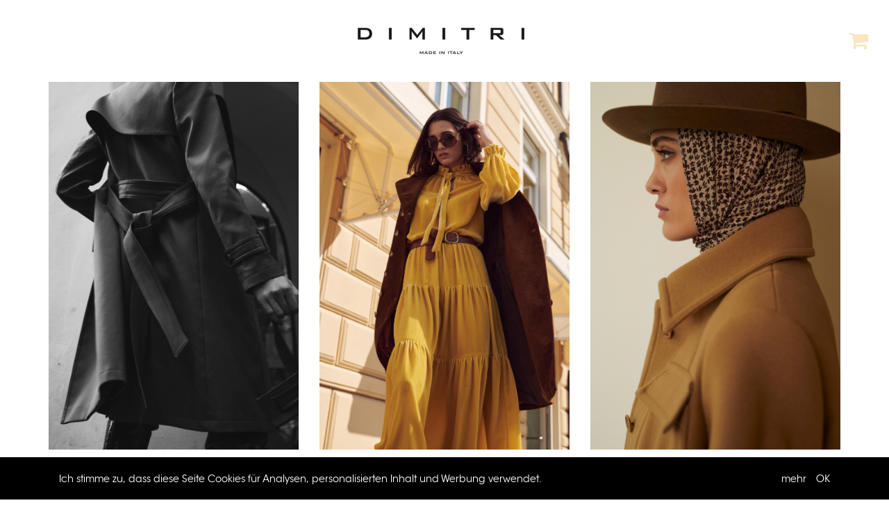

--- FILE ---
content_type: text/html; charset=utf-8
request_url: https://bydimitri.com/collections/ready-to-wear-women/campaign-fall-winter-2022.html
body_size: 2576
content:
<!DOCTYPE html>
<html lang="de" xmlns:fb="http://ogp.me/ns/fb#">
<head>
    <meta charset="utf-8" />
    <base href="https://bydimitri.com/" />
    <title>CAMPAIGN FALL/WINTER 2022 - Dimitri</title>
    <meta name="description" content="Dimitri Fall/Winter 2022/23 Collection" />
    <meta name="keywords" content="dimitri, fallcollection, wintercollection, fw22, fw23, aw22, aw22, wintercollection, womenswear, onlineshop, onlinestore, madeinitaly, womensfashion" />
    <meta name="robots" content="index, follow, noarchive" />
    <link rel="canonical" href="https://bydimitri.com/collections/ready-to-wear-women/campaign-fall-winter-2022.html" />
    <meta http-equiv="X-UA-Compatible" content="IE=Edge" />
    <meta name="viewport" content="width=device-width, initial-scale=1">
    <script type="text/javascript" src="lib/jquery/jquery-1.11.3.min.js"></script>
    <script src="lib/bootstrap-3.3.5/js/bootstrap.min.js"></script>
    <script src="lib/jquery-focuspoint/js/jquery.focuspoint.min.js"></script>
    <script src="lib/slick/slick.min.js"></script>
    <script src="lib/FlipClock-master/compiled/flipclock.js"></script>
    <script type="text/javascript" src="lib/app-lib/jquery/jquery.form.js"></script>
    <script type="text/javascript" src="lib/app-lib/jquery/jquery.metadata.js"></script>
    <script type="text/javascript" src="lib/app-lib/jquery/jquery.cycle.lite.min.js"></script>
    <script type="text/javascript" src="lib/app-lib/jquery/jquery.easing.1.3.js"></script>
    <script type="text/javascript" src="lib/app-lib/jquery/jqgalscroll.js"></script>
    <script src="https://player.vimeo.com/api/player.js"></script>
    <script src="/lib/project/js/project.1616144004.js"></script>
    <style type="text/css">
        @import "lib/app-lib/jquery/jqGalScroll.css";
    </style>

    <script type="text/javascript" src="lib/app-lib/jquery/jqModal.js"></script>
    <style type="text/css">
        @import "lib/app-lib/jquery/jqModal.css";
    </style>

    <link rel="stylesheet" href="lib/grt-youtube-popup-master/grt-youtube-popup.css">
    <script src="lib/grt-youtube-popup-master/grt-youtube-popup.js"></script>

    <link href="lib/bootstrap-3.3.5/css/bootstrap.min.css" rel="stylesheet" type="text/css" />
    <link href='lib/jquery-focuspoint/css/focuspoint.css' rel='stylesheet' type='text/css'>
    <link href='lib/slick/slick.css' rel='stylesheet' type='text/css'>
    <link href='lib/FlipClock-master/compiled/flipclock.css' rel='stylesheet' type='text/css'>
    <link href='https://maxcdn.bootstrapcdn.com/font-awesome/4.5.0/css/font-awesome.min.css' rel='stylesheet' type='text/css'>
    <link href="https://fonts.googleapis.com/css?family=PT+Sans:400,700" rel="stylesheet">
    <link href="/lib/project/css/project.1616144004.css" rel="stylesheet">
    <link rel="shortcut icon" href="/lib/project/icons/favicon.ico" type="image/x-icon" />

    <!--[if lt IE 9]>
    <script type="text/javascript" src="//cdn.jsdelivr.net/html5shiv/3.7.2/html5shiv.min.js"></script>
    <script type="text/javascript" src="//cdn.jsdelivr.net/respond/1.4.2/respond.min.js"></script>
    <![endif]-->

    <script>
        (function(i,s,o,g,r,a,m){i['GoogleAnalyticsObject']=r;i[r]=i[r]||function(){
                (i[r].q=i[r].q||[]).push(arguments)},i[r].l=1*new Date();a=s.createElement(o),
            m=s.getElementsByTagName(o)[0];a.async=1;a.src=g;m.parentNode.insertBefore(a,m)
        })(window,document,'script','https://www.google-analytics.com/analytics.js','ga');

        ga('create', 'UA-1234865-13', 'auto');
        ga('send', 'pageview');
        ga('require', 'ecommerce');

    </script>
    <script type="text/javascript">
        try {
            var pageTracker = _gat._getTracker("UA-1234865-13"); pageTracker._trackPageview();
        } catch(err) {}</script>

    
</head>
<body>
<div id="navigation">
    












<a href="/" id="logo">
            <img src="https://bydimitri.com/system/images/logo.png" /><br/>
    </a>


<a id="basket" href="/warenkorb.html">
     <i class="fa fa-shopping-cart"></i>
</a>    <a href="#" class="toggleNavigation">
        <img src="/lib/project/icons/menue.png" />
    </a>

    <ul class="navigationMobile clearfix">
                    <li><a href="/onlineshop.html?kategorie_id=54&amp;type=frauen">T-SHIRTS</a></li>
                    <li><a href="/onlineshop.html?kategorie_id=55&amp;type=frauen">SWEATSHIRTS</a></li>
                    <li><a href="/onlineshop.html?kategorie_id=56&amp;type=frauen">SHORTS</a></li>
        
        <li><a href="./onlineshop.html?sales=1&type=frauen">SALE</a></li>

                    <li><a href="/men.html" title="Men">Men</a></li>
                    <li><a href="/collections.html" title="Collections">Collections</a></li>
                    <li><a href="/gift-card.html" title="Gift-Card">Gift-Card</a></li>
                    <li><a href="/store.html" title="Store ">Store </a></li>
            </ul>
</div>
<div class="container imageGalleryContainer">
    <div class="row">
                        <div class="col-md-4 col-xs-6">
                    <a data-lightbox="lightbox-17692238231171922436" href="/imagetypes/lightbox/220915_dimitri_fw22_campaign_01_348_.jpg">
                        <img src="/imagetypes/maxSize/220915_dimitri_fw22_campaign_01_348_.jpg" class="img-responsive" />
                    </a>
                </div>
                                        <div class="col-md-4 col-xs-6">
                    <a data-lightbox="lightbox-17692238231171922436" href="/imagetypes/lightbox/220915_dimitri_fw22_campaign_02_208__re.jpg">
                        <img src="/imagetypes/maxSize/220915_dimitri_fw22_campaign_02_208__re.jpg" class="img-responsive" />
                    </a>
                </div>
                                        <div class="col-md-4 col-xs-6">
                    <a data-lightbox="lightbox-17692238231171922436" href="/imagetypes/lightbox/220915_dimitri_fw22_lb_11_071__re.jpg">
                        <img src="/imagetypes/maxSize/220915_dimitri_fw22_lb_11_071__re.jpg" class="img-responsive" />
                    </a>
                </div>
                                        <div class="col-md-4 col-xs-6">
                    <a data-lightbox="lightbox-17692238231171922436" href="/imagetypes/lightbox/220915_dimitri_fw22_campaign_03_102__re.jpg">
                        <img src="/imagetypes/maxSize/220915_dimitri_fw22_campaign_03_102__re.jpg" class="img-responsive" />
                    </a>
                </div>
                                        <div class="col-md-4 col-xs-6">
                    <a data-lightbox="lightbox-17692238231171922436" href="/imagetypes/lightbox/220915_dimitri_fw22_lb_05_332__re.jpg">
                        <img src="/imagetypes/maxSize/220915_dimitri_fw22_lb_05_332__re.jpg" class="img-responsive" />
                    </a>
                </div>
                                        <div class="col-md-4 col-xs-6">
                    <a data-lightbox="lightbox-17692238231171922436" href="/imagetypes/lightbox/220915_dimitri_fw22_lb_03_248__re.jpg">
                        <img src="/imagetypes/maxSize/220915_dimitri_fw22_lb_03_248__re.jpg" class="img-responsive" />
                    </a>
                </div>
                                        <div class="col-md-4 col-xs-6">
                    <a data-lightbox="lightbox-17692238231171922436" href="/imagetypes/lightbox/220915_dimitri_fw22_lb_10_057__re.jpg">
                        <img src="/imagetypes/maxSize/220915_dimitri_fw22_lb_10_057__re.jpg" class="img-responsive" />
                    </a>
                </div>
                                        <div class="col-md-4 col-xs-6">
                    <a data-lightbox="lightbox-17692238231171922436" href="/imagetypes/lightbox/220915_dimitri_fw22_campaign_03_149__re.jpg">
                        <img src="/imagetypes/maxSize/220915_dimitri_fw22_campaign_03_149__re.jpg" class="img-responsive" />
                    </a>
                </div>
                                        <div class="col-md-4 col-xs-6">
                    <a data-lightbox="lightbox-17692238231171922436" href="/imagetypes/lightbox/220915_dimitri_fw22_campaign_04_084__re.jpg">
                        <img src="/imagetypes/maxSize/220915_dimitri_fw22_campaign_04_084__re.jpg" class="img-responsive" />
                    </a>
                </div>
                                        <div class="col-md-4 col-xs-6">
                    <a data-lightbox="lightbox-17692238231171922436" href="/imagetypes/lightbox/220915_dimitri_fw22_lb_08_059__re.jpg">
                        <img src="/imagetypes/maxSize/220915_dimitri_fw22_lb_08_059__re.jpg" class="img-responsive" />
                    </a>
                </div>
                                        <div class="col-md-4 col-xs-6">
                    <a data-lightbox="lightbox-17692238231171922436" href="/imagetypes/lightbox/220915_dimitri_fw22_lb_15_244__re.jpg">
                        <img src="/imagetypes/maxSize/220915_dimitri_fw22_lb_15_244__re.jpg" class="img-responsive" />
                    </a>
                </div>
                                        <div class="col-md-4 col-xs-6">
                    <a data-lightbox="lightbox-17692238231171922436" href="/imagetypes/lightbox/220915_dimitri_fw22_lb_07_147__re.jpg">
                        <img src="/imagetypes/maxSize/220915_dimitri_fw22_lb_07_147__re.jpg" class="img-responsive" />
                    </a>
                </div>
                            </div>
</div>
    <div class="cookieNoteContainer">
        <div class="container">
            <div class="content">
                Ich stimme zu, dass diese Seite Cookies für Analysen, personalisierten Inhalt und Werbung verwendet.
            </div>
            <div class="buttonContainer">
                <a href="/service/imprint.html" class="btn-more">mehr</a>
                <a href="#" class="btn-bordered highlightDark highlight cookieNoteClose">OK</a>
            </div>
        </div>
    </div>

    <footer>
        <div class="container">
            <div class="footerRow1">
                <div class="row">
                    <div class="col-sm-4">
                        <ul class="levelRoot clearfix">
                            
                            <li><a href="./onlineshop.html?type=frauen">WOMEN</a></li>
<!--                            <li><a href="./onlineshop.html?type=maenner">MEN</a></li>-->

                                                            <li><a href="/men.html" title="Men">Men</a></li>
                                                            <li><a href="/collections.html" title="Collections">Collections</a></li>
                                                            <li><a href="/gift-card.html" title="Gift-Card">Gift-Card</a></li>
                                                            <li><a href="/store.html" title="Store ">Store </a></li>
                            
                            <li><a href="./onlineshop.html?sales=1&type=frauen">SALE</a></li>
                        </ul>
                    </div>
                    <div class="col-sm-4">
                        <span class="headline">FOLLOW US</span>
                        <div class="share">
                            <a href="https://www.facebook.com/bydimitri/?ref=ts" target="_blank">
                                <i class="fa fa-facebook-official"></i>
                            </a>
                            <a href="https://www.pinterest.com/bydimitri/" target="_blank">
                                <i class="fa fa-pinterest"></i>
                            </a>
                            <a href="https://www.instagram.com/bydimitri/?hl=de" target="_blank">
                                <i class="fa fa-instagram"></i>
                            </a>
                        </div>
                    </div>
                    <div class="col-sm-3">
                        <span class="headline">NEWSLETTER</span>
                        <form id="newsletterSubscribe" method="post">
                            <input type="hidden" name="newsletter" value="1" />
                            <div class="form-group">
                                <input type="email" class="form-control" id="newsletterEmail" name="newsletterEmail" placeholder="Email">
                            </div>
                            <a href="#" class="newsletterSubscribeSubmit buttonAction">SUBSCRIBE</a>
                        </form>
                    </div>
                </div>
            </div>
        </div>
        <div class="container">
            <div class="footerRow2">
                <div class="row">
                    <div class="col-sm-4">
                        &copy; 2026 DIMITRI
                    </div>
                    <div class="col-sm-8">
                        <ul class="service clearfix"><li><a href="/service/about.html">About</a></li><li><a href="/service/terms.html">Terms</a></li><li><a href="/service/contact-us.html">Contact us</a></li><li><a href="/service/imprint.html">Imprint</a></li></ul>                    </div>
                </div>
            </div>
        </div>
    </footer>
</body>
</html>


--- FILE ---
content_type: text/css
request_url: https://bydimitri.com/lib/app-lib/jquery/jqGalScroll.css
body_size: 345
content:
.jqGSContainer {
	position: relative;
	width: 270px;;
}

.jqGSContainer .jqGSImgContainer {
	
}

.jqGSContainer .jqGSImgContainer ul {
	padding: 0;
	margin: 0;
	position: relative;
	list-style: none;
}

.jqGSContainer .jqGSImgContainer ul li {
	padding: 0;
	margin: 0;
	position: relative;
	margin-top: 0;
	margin-bottom: 0px;
	float: left;
}

.jqGSContainer .jqGSImgContainer ul li .jqGSLoader {
	width: 100%;
	height: 100%;
	position: absolute;
}

.jqGSContainer .jqGSImgContainer ul li img {
	border: 1px solid #fff;
}

.jqGSContainer .jqGSImgContainer ul li .jqGSTitle {
	display: none;
}

.jqGSContainer .jqGSPagination {
	position: relative;
	width: 100%;
	height: 20px;
	top: 5px;
	padding: 5px 0;
}

.jqGSContainer .jqGSPagination ul {
	padding: 0;
	margin: 0;
	list-style: none;
	position: relative;
	float: right;
}

.jqGSContainer .jqGSPagination ul li {
	padding: 0;
	margin-right: 5px;
	float: left;
	padding-right: 1px;
	text-align: center;
	padding-bottom: 1px;
}

.jqGSContainer .jqGSPagination ul li a {
	padding: 2px 0px;
	background: #000;
	border: 1px solid #fff;
	color: #fff;
	text-decoration: none;
	display: block;
	width: 20px;
	font: 10px Verdana, Arial, Helvetica, sans-serif;
}

.jqGSContainer .jqGSPagination ul li a.selected {
	background: #fff;
	border: 1px solid #eaeaea;
	color: #000;
}

.jqGSContainer .jqGSPagination ul li a:hover {
	background: #fff;
	color: #000;
	border: 1px solid #fff;
}

.jqGSImgContainer {
	
}

--- FILE ---
content_type: text/css
request_url: https://bydimitri.com/lib/project/css/project.1616144004.css
body_size: 7520
content:
/* res_id: dcd8a1b87ad32c26a6f74950ab2b125f */

/*
 * Nivo Lightbox v1.2.0
 * http://dev7studios.com/nivo-lightbox
 *
 * Copyright 2013, Dev7studios
 * Free to use and abuse under the MIT license.
 * http://www.opensource.org/licenses/mit-license.php
 */

.nivo-lightbox-overlay {
	position: fixed;
	top: 0;
	left: 0;
	z-index: 99998;
	width: 100%;
	height: 100%;
	overflow: hidden;
	visibility: hidden;
	opacity: 0;
	-webkit-box-sizing: border-box;
	-moz-box-sizing: border-box;
	box-sizing: border-box;
}
.nivo-lightbox-overlay.nivo-lightbox-open {
	visibility: visible;
	opacity: 1;
}
.nivo-lightbox-wrap  {
	position: absolute;
	top: 10%;
	bottom: 10%;
	left: 10%;
	right: 10%;
}
.nivo-lightbox-content {
	width: 100%;
	height: 100%;
}
.nivo-lightbox-title-wrap {
	position: absolute;
	bottom: 0;
	left: 0;
	width: 100%;
	z-index: 99999;
	text-align: center;
}
.nivo-lightbox-nav { display: none; }
.nivo-lightbox-prev {
	position: absolute;
	top: 50%;
	left: 0;
}
.nivo-lightbox-next {
	position: absolute;
	top: 50%;
	right: 0;
}
.nivo-lightbox-close {
	position: absolute;
	top: 2%;
	right: 2%;
}

.nivo-lightbox-image { text-align: center; }
.nivo-lightbox-image img {
	max-width: 100%;
	max-height: 100%;
	width: auto;
	height: auto;
	vertical-align: middle;
}
.nivo-lightbox-content iframe {
	width: 100%;
	height: 100%;
}
.nivo-lightbox-inline,
.nivo-lightbox-ajax {
	max-height: 100%;
	overflow: auto;
	-webkit-box-sizing: border-box;
	-moz-box-sizing: border-box;
	box-sizing: border-box;
	/* https://bugzilla.mozilla.org/show_bug.cgi?id=308801 */
}
.nivo-lightbox-error {
	display: table;
	text-align: center;
	width: 100%;
	height: 100%;
	color: #fff;
	text-shadow: 0 1px 1px #000;
}
.nivo-lightbox-error p {
	display: table-cell;
	vertical-align: middle;
}

/* Effects
 **********************************************/
.nivo-lightbox-notouch .nivo-lightbox-effect-fade,
.nivo-lightbox-notouch .nivo-lightbox-effect-fadeScale,
.nivo-lightbox-notouch .nivo-lightbox-effect-slideLeft,
.nivo-lightbox-notouch .nivo-lightbox-effect-slideRight,
.nivo-lightbox-notouch .nivo-lightbox-effect-slideUp,
.nivo-lightbox-notouch .nivo-lightbox-effect-slideDown,
.nivo-lightbox-notouch .nivo-lightbox-effect-fall {
	-webkit-transition: all 0.2s ease-in-out;
	   -moz-transition: all 0.2s ease-in-out;
	    -ms-transition: all 0.2s ease-in-out;
	     -o-transition: all 0.2s ease-in-out;
	        transition: all 0.2s ease-in-out;
}

/* fadeScale */
.nivo-lightbox-effect-fadeScale .nivo-lightbox-wrap {
	-webkit-transition: all 0.3s;
	   -moz-transition: all 0.3s;
	    -ms-transition: all 0.3s;
	     -o-transition: all 0.3s;
	        transition: all 0.3s;
	-webkit-transform: scale(0.7);
	   -moz-transform: scale(0.7);
	    -ms-transform: scale(0.7);
	        transform: scale(0.7);
}
.nivo-lightbox-effect-fadeScale.nivo-lightbox-open .nivo-lightbox-wrap {
	-webkit-transform: scale(1);
	   -moz-transform: scale(1);
	    -ms-transform: scale(1);
	        transform: scale(1);
}

/* slideLeft / slideRight / slideUp / slideDown */
.nivo-lightbox-effect-slideLeft .nivo-lightbox-wrap,
.nivo-lightbox-effect-slideRight .nivo-lightbox-wrap,
.nivo-lightbox-effect-slideUp .nivo-lightbox-wrap,
.nivo-lightbox-effect-slideDown .nivo-lightbox-wrap {
	-webkit-transition: all 0.3s cubic-bezier(0.25, 0.5, 0.5, 0.9);
	   -moz-transition: all 0.3s cubic-bezier(0.25, 0.5, 0.5, 0.9);
	    -ms-transition: all 0.3s cubic-bezier(0.25, 0.5, 0.5, 0.9);
	     -o-transition: all 0.3s cubic-bezier(0.25, 0.5, 0.5, 0.9);
	        transition: all 0.3s cubic-bezier(0.25, 0.5, 0.5, 0.9);
}
.nivo-lightbox-effect-slideLeft .nivo-lightbox-wrap {
	-webkit-transform: translateX(-10%);
	   -moz-transform: translateX(-10%);
	    -ms-transform: translateX(-10%);
	        transform: translateX(-10%);
}
.nivo-lightbox-effect-slideRight .nivo-lightbox-wrap {
	-webkit-transform: translateX(10%);
	   -moz-transform: translateX(10%);
	    -ms-transform: translateX(10%);
	        transform: translateX(10%);
}
.nivo-lightbox-effect-slideLeft.nivo-lightbox-open .nivo-lightbox-wrap,
.nivo-lightbox-effect-slideRight.nivo-lightbox-open .nivo-lightbox-wrap {
	-webkit-transform: translateX(0);
	   -moz-transform: translateX(0);
	    -ms-transform: translateX(0);
	        transform: translateX(0);
}
.nivo-lightbox-effect-slideDown .nivo-lightbox-wrap {
	-webkit-transform: translateY(-10%);
	   -moz-transform: translateY(-10%);
	    -ms-transform: translateY(-10%);
	        transform: translateY(-10%);
}
.nivo-lightbox-effect-slideUp .nivo-lightbox-wrap {
	-webkit-transform: translateY(10%);
	   -moz-transform: translateY(10%);
	    -ms-transform: translateY(10%);
	        transform: translateY(10%);
}
.nivo-lightbox-effect-slideUp.nivo-lightbox-open .nivo-lightbox-wrap,
.nivo-lightbox-effect-slideDown.nivo-lightbox-open .nivo-lightbox-wrap {
	-webkit-transform: translateY(0);
	   -moz-transform: translateY(0);
	    -ms-transform: translateY(0);
	        transform: translateY(0);
}

/* fall */
.nivo-lightbox-body-effect-fall .nivo-lightbox-effect-fall {
	-webkit-perspective: 1000px;
	   -moz-perspective: 1000px;
	        perspective: 1000px;
}
.nivo-lightbox-effect-fall .nivo-lightbox-wrap {
	-webkit-transition: all 0.3s ease-out;
	   -moz-transition: all 0.3s ease-out;
	    -ms-transition: all 0.3s ease-out;
	     -o-transition: all 0.3s ease-out;
	        transition: all 0.3s ease-out;
	-webkit-transform: translateZ(300px);
	   -moz-transform: translateZ(300px);
	    -ms-transform: translateZ(300px);
	        transform: translateZ(300px);
}
.nivo-lightbox-effect-fall.nivo-lightbox-open .nivo-lightbox-wrap {
	-webkit-transform: translateZ(0);
	   -moz-transform: translateZ(0);
	    -ms-transform: translateZ(0);
	        transform: translateZ(0);
}


/*
 * Nivo Lightbox Default Theme v1.0
 * http://dev7studios.com/nivo-lightbox
 *
 * Copyright 2013, Dev7studios
 * Free to use and abuse under the MIT license.
 * http://www.opensource.org/licenses/mit-license.php
 */
 
.nivo-lightbox-theme-default.nivo-lightbox-overlay { 
	background: #666;
	background: rgba(0,0,0,0.6); 
}
.nivo-lightbox-theme-default .nivo-lightbox-content.nivo-lightbox-loading { background: url(nivo-lightbox/loading.gif) no-repeat 50% 50%; }

.nivo-lightbox-theme-default .nivo-lightbox-nav {
	top: 10%;
	width: 8%;
	height: 80%;
	text-indent: -9999px;
	background-repeat: no-repeat;
	background-position: 50% 50%;
	opacity: 0.5;
}
.nivo-lightbox-theme-default .nivo-lightbox-nav:hover { 
	opacity: 1; 
	background-color: rgba(0,0,0,0.5);
}
.nivo-lightbox-theme-default .nivo-lightbox-prev { 
	background-image: url(nivo-lightbox/prev.png); 
	border-radius: 0 3px 3px 0;
}
.nivo-lightbox-theme-default .nivo-lightbox-next { 
	background-image: url(nivo-lightbox/next.png); 
	border-radius: 3px 0 0 3px;
}

.nivo-lightbox-theme-default .nivo-lightbox-close {
	display: block;
	background: url(nivo-lightbox/close.png) no-repeat 5px 5px;
	width: 16px;
	height: 16px;
	text-indent: -9999px;
	padding: 5px;
	opacity: 0.5;
}
.nivo-lightbox-theme-default .nivo-lightbox-close:hover { opacity: 1; }

.nivo-lightbox-theme-default .nivo-lightbox-title-wrap { bottom: -7%; }
.nivo-lightbox-theme-default .nivo-lightbox-title {
	font: 14px/20px 'Helvetica Neue', Helvetica, Arial, sans-serif;
	font-style: normal;
	font-weight: normal;
	background: #000;
	color: #fff;
	padding: 7px 15px;
	border-radius: 30px;
}

.nivo-lightbox-theme-default .nivo-lightbox-image img {
	background: #fff;
	-webkit-box-shadow: 0px 1px 1px rgba(0,0,0,0.4);
	   -moz-box-shadow: 0px 1px 1px rgba(0,0,0,0.4);
	        box-shadow: 0px 1px 1px rgba(0,0,0,0.4);
}
.nivo-lightbox-theme-default .nivo-lightbox-ajax,
.nivo-lightbox-theme-default .nivo-lightbox-inline {
	background: #fff;
	padding: 40px;
	-webkit-box-shadow: 0px 1px 1px rgba(0,0,0,0.4);
	   -moz-box-shadow: 0px 1px 1px rgba(0,0,0,0.4);
	        box-shadow: 0px 1px 1px rgba(0,0,0,0.4);
}

@media (-webkit-min-device-pixel-ratio: 1.3),
       (-o-min-device-pixel-ratio: 2.6/2),
       (min--moz-device-pixel-ratio: 1.3),
       (min-device-pixel-ratio: 1.3),
       (min-resolution: 1.3dppx) {

	.nivo-lightbox-theme-default .nivo-lightbox-content.nivo-lightbox-loading { 
		background-image: url(nivo-lightbox/loading@2x.gif); 
		background-size: 32px 32px;
	}
	.nivo-lightbox-theme-default .nivo-lightbox-prev { 
		background-image: url(nivo-lightbox/prev@2x.png); 
		background-size: 48px 48px;
	}
	.nivo-lightbox-theme-default .nivo-lightbox-next { 
		background-image: url(nivo-lightbox/next@2x.png); 
		background-size: 48px 48px;
	}
	.nivo-lightbox-theme-default .nivo-lightbox-close { 
		background-image: url(nivo-lightbox/close@2x.png); 
		background-size: 16px 16px;
	}
	
}

/* Preload images */
body:after {
  content: url(images/lightbox/close.png) url(images/lightbox/loading.gif) url(images/lightbox/prev.png) url(images/lightbox/next.png);
  display: none;
}

.lightboxOverlay {
  position: absolute;
  top: 0;
  left: 0;
  z-index: 9999;
  background-color: black;
  filter: progid:DXImageTransform.Microsoft.Alpha(Opacity=80);
  opacity: 0.8;
  display: none;
}

.lightbox {
  position: absolute;
  left: 0;
  width: 100%;
  z-index: 10000;
  text-align: center;
  line-height: 0;
  font-weight: normal;
}

.lightbox .lb-image {
  display: block;
  height: auto;
  max-width: inherit;
  -webkit-border-radius: 3px;
  -moz-border-radius: 3px;
  -ms-border-radius: 3px;
  -o-border-radius: 3px;
  border-radius: 3px;
}

.lightbox a img {
  border: none;
}

.lb-outerContainer {
  position: relative;
  background-color: white;
  *zoom: 1;
  width: 250px;
  height: 250px;
  margin: 0 auto;
  -webkit-border-radius: 4px;
  -moz-border-radius: 4px;
  -ms-border-radius: 4px;
  -o-border-radius: 4px;
  border-radius: 4px;
}

.lb-outerContainer:after {
  content: "";
  display: table;
  clear: both;
}

.lb-container {
  padding: 4px;
}

.lb-loader {
  position: absolute;
  top: 43%;
  left: 0;
  height: 25%;
  width: 100%;
  text-align: center;
  line-height: 0;
}

.lb-cancel {
  display: block;
  width: 32px;
  height: 32px;
  margin: 0 auto;
  background: url(images/lightbox/loading.gif) no-repeat;
}

.lb-nav {
  position: absolute;
  top: 0;
  left: 0;
  height: 100%;
  width: 100%;
  z-index: 10;
}

.lb-container > .nav {
  left: 0;
}

.lb-nav a {
  outline: none;
  background-image: url('[data-uri]');
}

.lb-prev, .lb-next {
  height: 100%;
  cursor: pointer;
  display: block;
}

.lb-nav a.lb-prev {
  width: 34%;
  left: 0;
  float: left;
  background: url(images/lightbox/prev.png) left 48% no-repeat;
  filter: progid:DXImageTransform.Microsoft.Alpha(Opacity=0);
  opacity: 0;
  -webkit-transition: opacity 0.6s;
  -moz-transition: opacity 0.6s;
  -o-transition: opacity 0.6s;
  transition: opacity 0.6s;
}

.lb-nav a.lb-prev:hover {
  filter: progid:DXImageTransform.Microsoft.Alpha(Opacity=100);
  opacity: 1;
}

.lb-nav a.lb-next {
  width: 64%;
  right: 0;
  float: right;
  background: url(images/lightbox/next.png) right 48% no-repeat;
  filter: progid:DXImageTransform.Microsoft.Alpha(Opacity=0);
  opacity: 0;
  -webkit-transition: opacity 0.6s;
  -moz-transition: opacity 0.6s;
  -o-transition: opacity 0.6s;
  transition: opacity 0.6s;
}

.lb-nav a.lb-next:hover {
  filter: progid:DXImageTransform.Microsoft.Alpha(Opacity=100);
  opacity: 1;
}

.lb-dataContainer {
  margin: 0 auto;
  padding-top: 5px;
  *zoom: 1;
  width: 100%;
  -moz-border-radius-bottomleft: 4px;
  -webkit-border-bottom-left-radius: 4px;
  border-bottom-left-radius: 4px;
  -moz-border-radius-bottomright: 4px;
  -webkit-border-bottom-right-radius: 4px;
  border-bottom-right-radius: 4px;
}

.lb-dataContainer:after {
  content: "";
  display: table;
  clear: both;
}

.lb-data {
  padding: 0 4px;
  color: #ccc;
}

.lb-data .lb-details {
  width: 85%;
  float: left;
  text-align: left;
  line-height: 1.1em;
}

.lb-data .lb-caption {
  font-size: 13px;
  font-weight: bold;
  line-height: 1em;
}

.lb-data .lb-number {
  display: block;
  clear: left;
  padding-bottom: 1em;
  font-size: 12px;
  color: #999999;
}

.lb-data .lb-close {
  display: block;
  float: right;
  width: 30px;
  height: 30px;
  background: url(images/lightbox/close.png) top right no-repeat;
  text-align: right;
  outline: none;
  filter: progid:DXImageTransform.Microsoft.Alpha(Opacity=70);
  opacity: 0.7;
  -webkit-transition: opacity 0.2s;
  -moz-transition: opacity 0.2s;
  -o-transition: opacity 0.2s;
  transition: opacity 0.2s;
}

.lb-data .lb-close:hover {
  cursor: pointer;
  filter: progid:DXImageTransform.Microsoft.Alpha(Opacity=100);
  opacity: 1;
}


/* Needed for the lightbox */

html, body {
	height: 100%;
	width: 100%;
}

/* CSS for the loading div */

.sp-loading {
	text-align: center;
	max-width: 270px;
	padding: 15px;
	border: 5px solid #eee;
	border-radius: 3px;
	font-size: 12px;
	color: #888;
}

/* Element wrapper */

.sp-wrap {
	display: none;
	line-height: 0;
	font-size: 0;
	background: #eee;
	border: 5px solid #eee;
	border-radius: 3px;
	position: relative;
	margin: 0 25px 15px 0;
	float: left;
	/**************
	  Set max-width to your thumbnail width
	***************/
	
	max-width: 300px;
}

/* Thumbnails */

.sp-thumbs {
	text-align: left;
	display: inline-block;
}
.sp-thumbs img {
	min-height: 50px;
	min-width: 50px;
	max-width: 50px;
}
.sp-thumbs a:link, .sp-thumbs a:visited {
	width: 50px;
	height: 50px;
	overflow: hidden;
	opacity: .3;
	display: inline-block;
	background-size: cover;
	background-position: center;
	-webkit-transition: all .2s ease-out;
	-moz-transition: all .2s ease-out;
	-ms-transition: all .2s ease-out;
	-o-transition: all .2s ease-out;
	transition: all .2s ease-out;
}
.sp-thumbs a:hover {
	opacity: 1;
}

/* Styles for the currently selected thumbnail */

.sp-thumbs a:active, .sp-current {
	opacity: 1!important;
	position: relative;
}

/* Image currently being viewed */

.sp-large {
	position: relative;
	overflow: hidden;
	top: 0;
	left: 0;
}
.sp-large a img {
	max-width: 100%;
	height: auto;
}
.sp-large a {
	display: block;
}

/* Panning Zoomed Image */

.sp-zoom {
	position: absolute;
	left: -50%;
	top: -50%;
	cursor: -webkit-zoom-in;
	cursor: -moz-zoom-in;
	cursor: zoom-in;
	display: none;
}
/* Lightbox */

.sp-lightbox {
	position: fixed;
	top: 0;
	left: 0;
	height: 100%;
	width: 100%;
	background: rgb(0, 0, 0);
	background: rgba(0, 0, 0, .9);
	z-index: 500;
	display: none;
	cursor: pointer;
}
.sp-lightbox img {
	position: absolute;
	margin: auto;
	top: 0;
	bottom: 0;
	left: 0;
	right: 0;
	max-width: 90%;
	max-height: 90%;
	border: 2px solid #fff;
}
#sp-prev, #sp-next {
	position: absolute;
	top: 50%;
	margin-top: -25px;
	z-index: 501;
	color: #fff;
	padding: 14px;
	text-decoration: none;
	background: #000;
	border-radius: 25px;
	border: 2px solid #fff;
	width: 50px;
	height: 50px;
	box-sizing: border-box;
	transition: .2s;
}
#sp-prev {
	left: 10px;
}
#sp-prev:before {
	content: '';
	border: 7px solid transparent;
	border-right: 15px solid #fff;
	position: absolute;
	top: 16px;
	left: 7px;
}
#sp-next {
	right: 10px;
}
#sp-next:before {
	content: '';
	border: 7px solid transparent;
	border-left: 15px solid white;
	position: absolute;
	top: 16px;
	left: 18px;
}
#sp-prev:hover, #sp-next:hover {
	background: #444;
}

/* Tweak styles for small viewports */

@media screen and (max-width: 400px) {
	.sp-wrap {
		margin: 0 0 15px 0;
	}
	#sp-prev, #sp-next {
		top: auto;
		margin-top: 0;
		bottom: 25px;
	}
}


/*---------------------------------------------------
    LESS Elements 0.9
  ---------------------------------------------------
    A set of useful LESS mixins
    More info at: http://lesselements.com
  ---------------------------------------------------*/
@font-face {
  font-family: 'BankGothicLtBTLight';
  src: url('webfonts/bgothl-webfont.eot');
  src: url('webfonts/bgothl-webfont.eot?#iefix') format('embedded-opentype'), url('webfonts/bgothl-webfont.woff') format('woff'), url('webfonts/bgothl-webfont.ttf') format('truetype'), url('webfonts/bgothl-webfont.svg#BankGothicLtBTLight') format('svg');
  font-weight: normal;
  font-style: normal;
}
@font-face {
  font-family: 'BankGothicMdBTMedium';
  src: url('webfonts/bgothm-webfont.eot');
  src: url('webfonts/bgothm-webfont.eot?#iefix') format('embedded-opentype'), url('webfonts/bgothm-webfont.woff') format('woff'), url('webfonts/bgothm-webfont.ttf') format('truetype'), url('webfonts/bgothm-webfont.svg#BankGothicMdBTMedium') format('svg');
  font-weight: normal;
  font-style: normal;
}
@font-face {
  font-family: 'ITCAvantGardeGothicStdBook';
  src: url('webfonts/itcavantgardestd-bk-webfont.eot');
  src: url('webfonts/itcavantgardestd-bk-webfont.eot?#iefix') format('embedded-opentype'), url('webfonts/itcavantgardestd-bk-webfont.woff') format('woff'), url('webfonts/itcavantgardestd-bk-webfont.ttf') format('truetype'), url('webfonts/itcavantgardestd-bk-webfont.svg#ITCAvantGardeGothicStdBook') format('svg');
  font-weight: normal;
  font-style: normal;
}
* {
  font-family: ITCAvantGardeGothicStdBook, Verdana, Arial, Helvetica, Sans-serif;
  font-size: 14px;
  margin: 0;
  padding: 0;
}
@media (max-width: 767px) {
  * {
    font-size: 16px;
  }
}
body {
  background-color: #ffffff;
}
h1 {
  font-family: BankGothicLtBTLight;
  color: #000000;
  font-size: 20px;
  margin: 0;
  text-transform: uppercase;
}
h3 {
  font-family: BankGothicLtBTLight;
  color: #000000;
  font-size: 24px;
  margin: 30px 0;
  text-align: center;
  text-transform: uppercase;
}
h2 {
  margin-bottom: 10px;
  margin-top: 40px;
}
h2,
h2 * {
  font-size: 18px;
  font-weight: 700;
}
h2:FIRST-CHILD {
  margin-top: 0;
}
a {
  color: #000000;
  cursor: pointer;
  text-decoration: none;
}
a:hover {
  color: #000000;
}
img {
  border: none;
  image-rendering: optimizeQuality;
}
select {
  padding: 1px 1px;
}
option {
  padding-right: 10px;
}
.error {
  color: red;
  font-weight: bold;
  margin-bottom: 10px;
  margin-top: 10px;
}
input {
  padding-left: 5px;
  width: 300px;
}
input.error {
  background: #ffcccc;
  color: #000000;
  font-weight: normal;
  margin: 0;
}
fieldset {
  margin-bottom: 15px;
  padding: 10px;
}
legend {
  color: #000000;
  font-weight: bold;
  padding: 5px;
}
label {
  font-size: 16px;
}
label .required {
  color: red;
}
label.field {
  background-color: #ededed;
  display: -moz-inline-box;
  display: inline-block;
  margin: 0.6em 4px 0 0;
  min-width: 11em;
  padding: 2px 10px;
  width: 11em;
}
input.button {
  margin-top: 15px;
  width: auto;
}
input.nomargin {
  margin-top: 0;
}
input.checkbox {
  width: auto;
}
#container {
  margin: 40px auto;
  max-width: 1200px;
  position: relative;
  width: 80%;
}
@media (max-width: 767px) {
  #container {
    width: 100%;
    margin: 20px auto;
  }
}
#logo {
  display: inline-block;
  font-size: 16px;
  font-weight: bold;
  letter-spacing: 8px;
  line-height: 28px;
  margin: 0 auto;
  position: relative;
}
#logo img {
  margin-right: 10px;
  vertical-align: top;
}
#logo:hover,
#logo:focus {
  text-decoration: none;
}
#navigation {
  position: fixed;
  top: 0;
  left: 0;
  padding-top: 40px;
  width: 100%;
  padding-bottom: 40px;
  text-align: center;
  background: #ffffff;
  z-index: 499;
  -webkit-transition: all 0.2s ease-out;
  -moz-transition: all 0.2s ease-out;
  -o-transition: all 0.2s ease-out;
  transition: all 0.2s ease-out;
}
#navigation #basket {
  position: absolute;
  top: 50%;
  right: 30px;
  color: #f9e7c0;
  font-size: 30px;
  -webkit-transition: all 0.2s ease-out;
  -moz-transition: all 0.2s ease-out;
  -o-transition: all 0.2s ease-out;
  transition: all 0.2s ease-out;
  -webkit-transform: translateY(-50%);
  -moz-transform: translateY(-50%);
  -o-transform: translateY(-50%);
  -ms-transform: translateY(-50%);
  transform: translateY(-50%);
}
@media (max-width: 767px) {
  #navigation #basket {
    font-size: 25px;
    right: auto;
    left: 15px;
  }
}
#navigation #basket .badge {
  position: absolute;
  top: -10px;
  left: -10px;
  font-size: 14px;
  color: #ffffff;
  font-weight: 400;
  background: #5e5e5e;
}
@media (max-width: 767px) {
  #navigation #basket .badge {
    top: -5px !important;
    left: -5px !important;
    font-size: 12px;
  }
}
#navigation #basket:hover,
#navigation #basket:focus {
  opacity: 0.7;
  text-decoration: none;
}
#navigation .toggleNavigation {
  display: none;
  position: absolute;
  top: 15px;
  right: 15px;
  border: 1px solid #000000;
  padding: 3px 3px;
}
@media (max-width: 767px) {
  #navigation .toggleNavigation {
    display: block;
  }
}
#navigation .navigationList {
  margin-top: 10px;
  margin-bottom: 0;
}
@media (max-width: 767px) {
  #navigation ul {
    display: none;
    position: absolute;
    top: 74px;
    left: 0;
    width: 100%;
    background: #ffffff;
  }
}
#navigation ul li {
  display: inline;
  padding-left: 20px;
}
#navigation ul li a {
  font-family: BankGothicLtBTLight;
  color: rgba(0, 0, 0, 0.7);
  font-size: 14px;
}
#navigation ul li a:hover {
  color: #000000;
  text-decoration: underline;
}
#navigation ul li:FIRST-CHILD {
  padding-left: 0;
}
#navigation ul li a.aktiv {
  color: #000000;
  text-decoration: underline;
}
@media (max-width: 767px) {
  #navigation ul li {
    display: block;
    padding: 10px 15px;
    text-align: left;
    border-top: 1px solid lightgrey;
  }
  #navigation ul li:FIRST-CHILD {
    padding-left: 15px;
  }
}
#navigation .smallicon {
  margin-bottom: -4px;
}
#navigation #logo {
  -webkit-transition: all 0.2s ease-out;
  -moz-transition: all 0.2s ease-out;
  -o-transition: all 0.2s ease-out;
  transition: all 0.2s ease-out;
}
#navigation #logo img {
  max-height: 40px;
  -webkit-transition: all 0.2s ease-out;
  -moz-transition: all 0.2s ease-out;
  -o-transition: all 0.2s ease-out;
  transition: all 0.2s ease-out;
}
@media (min-width: 768px) {
  #navigation.moved {
    padding-top: 20px;
    padding-bottom: 20px;
  }
  #navigation.moved #logo {
    font-size: 11px;
    line-height: 16px;
  }
  #navigation.moved #logo img {
    max-height: 20px;
  }
  #navigation.moved #basket {
    font-size: 25px;
  }
  #navigation.moved #basket .badge {
    top: -10px;
    left: -10px;
    font-size: 12px;
  }
}
@media (max-width: 767px) {
  #navigation {
    padding-top: 20px;
    padding-bottom: 20px;
  }
  #navigation #logo {
    font-size: 11px;
    line-height: 16px;
  }
  #navigation #logo img {
    max-height: 30px;
  }
}
.navigationMobile {
  display: none;
}
#content {
  min-height: 470px;
  height: auto !important;
  height: 470px;
  padding-bottom: 20px;
}
hr {
  background-color: #000000;
  border: none;
  height: 1px;
  margin-bottom: 5px;
}
.ui-accordion-content {
  padding: 20px 10px;
}
#lbOverlay {
  z-index: 400;
}
#lbCenter {
  z-index: 500;
}
#lbBottomContainer {
  z-index: 500;
}
#shop_service {
  position: absolute;
  right: 50px;
  top: 40px;
}
#shop_service a {
  color: #000000;
  font-size: 10px;
}
img.icon {
  border: none;
  vertical-align: bottom;
}
#errorBox {
  padding: 10px 0;
}
ul {
  list-style-type: none;
}
#facebook {
  position: absolute;
  right: 0;
  top: 4px;
}
#facebook img {
  border: none;
}
.artikel_item {
  float: left;
  width: 33%;
}
@media (max-width: 767px) {
  .artikel_item {
    float: none;
    width: auto;
  }
}
.image_container {
  margin: 0 auto;
  position: relative;
  width: 90%;
}
.image_container img {
  width: 100%;
}
.description_container {
  margin: 0 auto;
  position: relative;
  width: 90%;
}
.description_container_overview {
  height: 60px;
  margin: 0 auto;
  position: relative;
  text-align: center;
  width: 90%;
}
@media (max-width: 767px) {
  .description_container_overview {
    margin-bottom: 30px;
  }
}
.artikel_fotos {
  float: left;
  width: 10%;
}
.artikel_fotos img {
  margin-bottom: 10px;
}
@media (max-width: 767px) {
  .artikel_fotos {
    float: none;
    width: auto;
    margin-top: 5px;
    margin-bottom: 10px;
  }
  .artikel_fotos:before,
  .artikel_fotos:after {
    content: " ";
    display: table;
  }
  .artikel_fotos:after {
    clear: both;
  }
  .artikel_fotos li {
    float: left;
    width: 33%;
    margin-left: 10px;
  }
  .artikel_fotos li:first-child {
    margin-left: 0;
  }
}
.artikel_detail {
  float: left;
  width: 40%;
}
@media (max-width: 767px) {
  .artikel_detail {
    float: none;
    width: auto;
  }
}
.clear {
  clear: both;
}
a.jqModal {
  padding-left: 10px;
  text-decoration: underline;
}
.old_price {
  font-size: 12px;
  padding-right: 20px;
  text-decoration: line-through;
}
.new_price {
  color: red;
  font-size: 16px;
}
.short_description {
  margin-bottom: 40px;
  width: 70%;
}
@media (max-width: 767px) {
  .short_description {
    width: auto;
  }
}
.size {
  margin-bottom: 40px;
}
.price_container {
  font-size: 16px;
  margin-top: 40px;
}
.basket {
  display: inline-block;
  text-align: center;
  line-height: 26px !important;
}
@media (max-width: 767px) {
  .basket {
    display: block;
    margin: 0;
  }
}
.basket i {
  margin-right: 7px;
  font-size: 26px;
  vertical-align: top;
  color: #f9e7c0;
}
.basket:hover,
.basket:focus {
  text-decoration: none;
  color: #ffffff;
}
.share {
  margin-top: 40px;
}
.share a {
  margin-right: 4px;
  -webkit-transition: all 0.2s ease-out;
  -moz-transition: all 0.2s ease-out;
  -o-transition: all 0.2s ease-out;
  transition: all 0.2s ease-out;
}
.share a:hover,
.share a:focus {
  text-decoration: none;
  opacity: 0.7;
}
.share i {
  color: #000000;
  font-size: 30px;
}
.back {
  margin-top: 50px;
}
.smallicon {
  height: 28px;
}
.basket_item {
  border-bottom: 1px solid #cccccc;
  height: 192px;
  margin-bottom: 20px;
  padding-bottom: 20px;
  position: relative;
}
@media (max-width: 767px) {
  .basket_item {
    height: auto;
  }
}
.basket_item .item_price {
  position: absolute;
  bottom: 24px;
  left: 155px;
}
@media (max-width: 767px) {
  .basket_item .item_price {
    position: static;
    margin-top: 20px;
  }
}
.basket_item img {
  max-height: 100%;
}
.shop_checkout_2_total {
  float: right;
  width: 400px;
}
@media (max-width: 767px) {
  .shop_checkout_2_total {
    float: none;
    width: 100%;
  }
}
.smallcontent {
  padding: 0 15px;
}
.button,
.buttonAction {
  display: inline-block;
  font-size: 16px;
  line-height: 16px;
  padding: 10px 25px;
  text-decoration: none;
  text-transform: uppercase;
  -webkit-border-radius: 2px;
  -moz-border-radius: 2px;
  border-radius: 2px;
  -webkit-transition: all 0.2s ease-out;
  -moz-transition: all 0.2s ease-out;
  -o-transition: all 0.2s ease-out;
  transition: all 0.2s ease-out;
}
.button:hover,
.buttonAction:hover {
  text-decoration: none;
}
.button {
  background-color: #5e5e5e;
  color: #ffffff;
}
.button:hover {
  background: #494949;
}
.buttonAction {
  background-color: #f9e7c0;
  color: #000000;
}
.buttonAction:hover {
  background: #ffedc5;
}
.total {
  display: inline;
  font-size: 14px;
  padding-right: 20px;
}
.buttongroup {
  position: relative;
  text-align: right;
}
@media (max-width: 767px) {
  .buttongroup span {
    margin-top: 15px;
  }
}
#size_chart {
  z-index: 99999 !important;
}
.line {
  border-top: 1px solid #cccccc;
  margin: 10px 0;
  width: 125px;
}
.bigline {
  border-top: 1px solid #cccccc;
  margin: 40px 0;
  width: 100%;
}
.shipping {
  font-size: 10px;
  text-transform: uppercase;
}
.cloud-zoom-lens {
  border: 1px solid #cccccc !important;
  margin: -2px !important;
}
.cloud-zoom-big {
  border: 1px solid #cccccc !important;
}
.index {
  position: absolute;
  top: 0;
  width: 100%;
  max-width: 100%;
}
@media (max-width: 767px) {
  .index {
    position: static;
  }
}
footer {
  font-family: BankGothicLtBTLight;
  background: #f0f0f0;
  color: #000000;
  padding: 60px 0;
}
footer a {
  font-family: BankGothicLtBTLight;
  color: #000000;
}
footer a:hover,
footer a:focus {
  color: #000000;
}
footer .footerRow1 .headline {
  display: block;
  text-transform: uppercase;
  margin-bottom: 10px;
  font-weight: 700;
  font-size: 16px;
  letter-spacing: 0.1em;
}
footer .footerRow1 .share {
  margin-top: 5px;
}
footer .footerRow1 .share a {
  margin-right: 6px;
}
footer .footerRow1 .share i {
  color: #000000;
}
footer .footerRow1 li {
  margin-top: 5px;
  text-transform: uppercase;
}
@media (max-width: 767px) {
  footer .footerRow1 > .row > div {
    margin-bottom: 30px;
  }
}
footer .footerRow2 {
  margin-top: 15px;
  border-top: 1px solid #000000;
  padding-top: 15px;
}
footer .footerRow2 .service {
  text-align: right;
}
footer .footerRow2 .service li {
  display: inline-block;
  margin-left: 30px;
}
footer .footerRow2 .service li:first-child {
  margin-left: 0;
}
@media (max-width: 767px) {
  footer .footerRow2 > .row > div,
  footer .footerRow2 .service {
    text-align: center;
    margin-bottom: 10px;
  }
}
.bgl {
  font-family: BankGothicLtBTLight;
  font-size: 14px;
}
.artikelnummer {
  font-family: BankGothicLtBTLight;
  font-size: 10px;
  font-weight: normal;
}
#newsletterLink {
  font-family: BankGothicLtBTLight;
  font-size: 14px;
  position: absolute;
  right: 64px;
  top: 34px;
}
@media (max-width: 767px) {
  #newsletterLink {
    display: none;
    bottom: 15px;
    top: auto;
    right: 0;
    width: 100%;
  }
}
.containerStartseite:before {
  content: " ";
  display: table;
}
.containerStartseite:after {
  content: " ";
  display: table;
}
.containerStartseite #navigation {
  margin: 40px auto 0;
}
.startseiteMaenner {
  display: block;
  float: left;
  width: 50%;
}
.startseiteMaenner img {
  max-width: 100%;
}
.startseiteFrauen {
  display: block;
  float: left;
  width: 50%;
}
.startseiteFrauen img {
  max-width: 100%;
}
.cookieNoteContainer {
  display: none;
  position: fixed;
  bottom: 0;
  left: 0;
  width: 100%;
  background: #000000;
  color: #ffffff;
  z-index: 10000;
  border-top: 1px solid #000000;
}
.cookieNoteContainer .container {
  max-width: 1200px;
  margin: 20px auto;
}
.cookieNoteContainer .container:before,
.cookieNoteContainer .container:after {
  content: " ";
  display: table;
}
.cookieNoteContainer .container:after {
  clear: both;
}
.cookieNoteContainer .content {
  float: left;
  padding: 0 15px;
}
@media (max-width: 767px) {
  .cookieNoteContainer .content {
    float: none;
    text-align: center;
  }
}
.cookieNoteContainer .buttonContainer {
  float: right;
  text-align: right;
  padding: 0 15px;
}
@media (max-width: 767px) {
  .cookieNoteContainer .buttonContainer {
    float: none;
    margin-top: 15px;
    text-align: center;
  }
}
.cookieNoteContainer .buttonContainer a {
  color: #ffffff;
  margin-left: 10px;
}
.cookieNoteContainer .buttonContainer a:first-child {
  margin-left: 0;
}
.sectionContainer {
  position: relative;
}
.sectionContainer:after,
.sectionContainer:before {
  display: table;
  content: " ";
}
.sectionContainer.grey {
  background: #cccccc;
}
.parallaxContainer {
  position: relative;
  width: 100%;
}
.parallaxContainer .overlayBg {
  position: absolute;
  top: 0;
  left: 0;
  width: 100%;
  height: 100%;
  background: rgba(0, 0, 0, 0.4);
}
@media (max-width: 767px) {
  .parallaxContainer .overlayBg {
    display: none;
  }
}
.parallaxContainer .mobileImg {
  display: none;
  width: 100%;
}
.parallaxContainer .textContainer {
  position: absolute;
  width: 100%;
  top: 50%;
  text-align: center;
  color: #ffffff;
  -webkit-transform: translateY(-50%);
  -moz-transform: translateY(-50%);
  -o-transform: translateY(-50%);
  -ms-transform: translateY(-50%);
  transform: translateY(-50%);
}
.parallaxContainer .textContainer,
.parallaxContainer .textContainer * {
  font-size: 40px;
  line-height: 50px;
  letter-spacing: 0.1em;
}
.parallaxContainer .textContainer a {
  text-decoration: underline;
}
.parallaxContainer .textContainer a:hover {
  text-decoration: none;
}
.parallaxContainer .textContainer .video {
  display: inline-block;
  margin-bottom: 10px;
}
.parallaxContainer .textContainer .video i {
  font-size: 80px;
  color: #ffffff;
}
.parallaxContainer .link {
  position: absolute;
  top: 0;
  left: 0;
  width: 100%;
  height: 100%;
  z-index: 100;
}
@media (max-width: 991px) {
  .parallaxContainer {
    height: auto !important;
    padding-top: 0;
    padding-bottom: 0;
  }
  .parallaxContainer .mobileImg {
    display: inline;
  }
  .parallaxContainer .textContainer,
  .parallaxContainer .textContainer * {
    font-size: 24px;
    line-height: normal;
  }
}
@media (max-width: 767px) {
  .parallaxContainer .textContainer,
  .parallaxContainer .textContainer * {
    font-size: 18px;
    line-height: 30px;
  }
  .parallaxContainer .textContainer .video i {
    font-size: 40px;
  }
}
.parallax-mirror {
  z-index: 0 !important;
}
@media (max-width: 991px) {
  .parallax-mirror {
    display: none !important;
  }
}
.tileListContainer,
.sliderContainer {
  overflow: hidden;
}
.tileListContainer .size1x1,
.sliderContainer .size1x1,
.tileListContainer .size2x1,
.sliderContainer .size2x1,
.tileListContainer .size3x1,
.sliderContainer .size3x1,
.tileListContainer .size4x1,
.sliderContainer .size4x1 {
  height: 300px;
}
.tileListContainer .size1x2,
.sliderContainer .size1x2,
.tileListContainer .size2x2,
.sliderContainer .size2x2,
.tileListContainer .size3x2,
.sliderContainer .size3x2,
.tileListContainer .size4x2,
.sliderContainer .size4x2 {
  height: 545px;
}
.tileListContainer .size1x3,
.sliderContainer .size1x3,
.tileListContainer .size2x3,
.sliderContainer .size2x3,
.tileListContainer .size3x3,
.sliderContainer .size3x3,
.tileListContainer .size4x3,
.sliderContainer .size4x3 {
  height: 750px;
}
@media (max-width: 1440px) {
  .tileListContainer .size1x3,
  .sliderContainer .size1x3,
  .tileListContainer .size2x3,
  .sliderContainer .size2x3,
  .tileListContainer .size3x3,
  .sliderContainer .size3x3,
  .tileListContainer .size4x3,
  .sliderContainer .size4x3 {
    height: 600px;
  }
}
@media (max-width: 1024px) {
  .tileListContainer .size1x3,
  .sliderContainer .size1x3,
  .tileListContainer .size2x3,
  .sliderContainer .size2x3,
  .tileListContainer .size3x3,
  .sliderContainer .size3x3,
  .tileListContainer .size4x3,
  .sliderContainer .size4x3 {
    height: 450px;
  }
}
.tileListContainer .size1x4,
.sliderContainer .size1x4,
.tileListContainer .size2x4,
.sliderContainer .size2x4,
.tileListContainer .size3x4,
.sliderContainer .size3x4,
.tileListContainer .size4x4,
.sliderContainer .size4x4 {
  height: 900px;
}
.tileListContainer .item,
.sliderContainer .item {
  position: relative;
  overflow: hidden;
  border: 1px solid #cccccc;
}
@media (max-width: 767px) {
  .tileListContainer .item,
  .sliderContainer .item {
    height: auto !important;
    min-height: 238px;
  }
  .tileListContainer .item.shop,
  .sliderContainer .item.shop {
    min-height: 500px;
  }
}
.tileListContainer .item.link,
.sliderContainer .item.link {
  cursor: pointer;
}
.tileListContainer .item .countdownContainer,
.sliderContainer .item .countdownContainer {
  text-align: center;
  margin-top: 7%;
}
.tileListContainer .item .countdownContainer .countdown,
.sliderContainer .item .countdownContainer .countdown {
  display: inline-block;
  width: auto;
}
@media (max-width: 767px) {
  .tileListContainer .item .countdownContainer,
  .sliderContainer .item .countdownContainer {
    margin-left: -15px;
    margin-right: -15px;
  }
  .tileListContainer .item .countdownContainer .flip-clock-wrapper ul,
  .sliderContainer .item .countdownContainer .flip-clock-wrapper ul {
    width: 17px;
    height: 45px;
  }
  .tileListContainer .item .countdownContainer .flip-clock-wrapper ul li,
  .sliderContainer .item .countdownContainer .flip-clock-wrapper ul li {
    line-height: 45px;
  }
  .tileListContainer .item .countdownContainer .flip-clock-wrapper ul li a div div.inn,
  .sliderContainer .item .countdownContainer .flip-clock-wrapper ul li a div div.inn {
    font-size: 20px;
  }
  .tileListContainer .item .countdownContainer .flip-clock-divider,
  .sliderContainer .item .countdownContainer .flip-clock-divider {
    width: 15px;
    height: 52px;
  }
  .tileListContainer .item .countdownContainer .flip-clock-divider:first-child,
  .sliderContainer .item .countdownContainer .flip-clock-divider:first-child {
    width: 0;
  }
  .tileListContainer .item .countdownContainer .flip-clock-dot.top,
  .sliderContainer .item .countdownContainer .flip-clock-dot.top {
    top: 33px;
  }
}
.tileListContainer .item .title,
.sliderContainer .item .title {
  position: absolute;
  bottom: 85px;
  left: 0;
  width: 100%;
  text-transform: uppercase;
  font-size: 28px;
  letter-spacing: 0.2em;
  font-weight: 700;
  text-align: center;
  color: #ffffff;
  line-height: normal;
  text-shadow: 0 1px 2px rgba(0, 0, 0, 0.4);
}
@media (max-width: 767px) {
  .tileListContainer .item .title,
  .sliderContainer .item .title {
    font-size: 20px;
    bottom: 45px;
  }
}
.tileListContainer .item .overlayText,
.sliderContainer .item .overlayText {
  position: absolute;
  display: table;
  top: 0;
  left: 0;
  width: 100%;
  height: 100%;
  background: rgba(0, 0, 0, 0.7);
  opacity: 0;
  -webkit-transition: all 0.2s ease-out;
  -moz-transition: all 0.2s ease-out;
  -o-transition: all 0.2s ease-out;
  transition: all 0.2s ease-out;
}
.tileListContainer .item .overlayText .cell,
.sliderContainer .item .overlayText .cell {
  display: table-cell;
  vertical-align: middle;
  text-align: center;
  padding: 15px;
}
.tileListContainer .item .overlayText .cell,
.sliderContainer .item .overlayText .cell,
.tileListContainer .item .overlayText .cell *,
.sliderContainer .item .overlayText .cell * {
  color: #ffffff;
  font-size: 20px;
  line-height: normal;
}
.tileListContainer .item .image,
.sliderContainer .item .image {
  position: absolute;
  top: 0;
  left: 0;
  width: 100%;
  height: 100%;
}
.tileListContainer .item .image img,
.sliderContainer .item .image img {
  -webkit-transition: all 0.2s linear;
  -moz-transition: all 0.2s linear;
  -o-transition: all 0.2s linear;
  transition: all 0.2s linear;
}
.tileListContainer .item .shopNavigation,
.sliderContainer .item .shopNavigation {
  position: absolute;
  bottom: 240px;
  left: 20%;
  width: 60%;
  text-align: center;
  border-top: 1px solid #ffffff;
  border-bottom: 1px solid #ffffff;
  padding: 0 30px;
  max-height: 0;
  overflow: hidden;
  -webkit-transition: all 0.2s ease-out;
  -moz-transition: all 0.2s ease-out;
  -o-transition: all 0.2s ease-out;
  transition: all 0.2s ease-out;
}
@media (max-width: 767px) {
  .tileListContainer .item .shopNavigation,
  .sliderContainer .item .shopNavigation {
    bottom: 95px;
    left: 5%;
    width: 90%;
    padding: 0 15px;
  }
}
.tileListContainer .item .shopNavigation a,
.sliderContainer .item .shopNavigation a {
  font-family: BankGothicLtBTLight;
  display: inline-block;
  color: #ffffff;
  font-size: 16px;
  line-height: 18px;
  margin-top: 20px;
  letter-spacing: 0.25em;
  text-shadow: 0 1px 2px rgba(0, 0, 0, 0.4);
}
.tileListContainer .item .shopNavigation a:first-child,
.sliderContainer .item .shopNavigation a:first-child {
  margin-top: 0;
}
.tileListContainer .item .shopLogo,
.sliderContainer .item .shopLogo {
  position: absolute;
  bottom: 150px;
  left: 0;
  text-align: center;
  width: 100%;
}
@media (max-width: 767px) {
  .tileListContainer .item .shopLogo,
  .sliderContainer .item .shopLogo {
    bottom: 30px;
  }
}
.tileListContainer .item:hover .overlayText,
.sliderContainer .item:hover .overlayText {
  opacity: 1;
}
.tileListContainer .item:hover .shopNavigation,
.sliderContainer .item:hover .shopNavigation {
  max-height: none;
  padding: 30px;
}
@media (max-width: 767px) {
  .tileListContainer .item:hover .shopNavigation,
  .sliderContainer .item:hover .shopNavigation {
    padding: 15px;
  }
}
@media (max-width: 767px) {
  .tileListContainer .item.shop,
  .sliderContainer .item.shop {
    min-height: 0;
  }
  .tileListContainer .item.shop .image,
  .sliderContainer .item.shop .image,
  .tileListContainer .item.shop .title,
  .sliderContainer .item.shop .title,
  .tileListContainer .item.shop .countdownContainer,
  .sliderContainer .item.shop .countdownContainer,
  .tileListContainer .item.shop .overlayText,
  .sliderContainer .item.shop .overlayText,
  .tileListContainer .item.shop .shopNavigation,
  .sliderContainer .item.shop .shopNavigation {
    display: none;
  }
  .tileListContainer .item.shop .shopLogo,
  .sliderContainer .item.shop .shopLogo {
    position: static;
    bottom: auto;
    left: auto;
    text-align: center;
    width: 100%;
    margin: 30px 0;
  }
}
.tileListContainer .instagram,
.sliderContainer .instagram {
  padding: 0;
}
.sliderContainer {
  position: relative;
  padding: 0 45px;
}
.sliderContainer .item {
  height: auto !important;
  border: 0;
  text-align: center;
}
.sliderContainer .item .image {
  position: static;
}
.sliderContainer .item .image img {
  display: inline;
  max-width: 100%;
}
.sliderContainer .sliderNavigator {
  position: absolute;
  top: 50%;
  cursor: pointer;
  font-size: 40px;
  -webkit-transform: translateY(-50%);
  -moz-transform: translateY(-50%);
  -o-transform: translateY(-50%);
  -ms-transform: translateY(-50%);
  transform: translateY(-50%);
}
.sliderContainer .sliderNavigator.sliderNavigatorLeft {
  left: 20px;
}
.sliderContainer .sliderNavigator.sliderNavigatorRight {
  right: 20px;
}
.articleListContainer img {
  max-width: 100%;
}
@media (max-width: 767px) {
  .articleListContainer img {
    width: 100%;
  }
}
.flip-clock-dot {
  z-index: 1;
}
@media (max-width: 767px) {
  .artikel_item_detail {
    padding-left: 0;
    padding-right: 0;
  }
  .articleListContainer .col-sm-4 {
    padding: 0;
  }
}
#sizeGuidePopup {
  display: none;
  position: fixed;
  top: 50%;
  left: 50%;
  background: #ffffff;
  border: 1px solid #cccccc;
  padding: 30px;
  z-index: 1000;
  -webkit-transform: translateY(-50%) translateX(-50%);
  -moz-transform: translateY(-50%) translateX(-50%);
  -o-transform: translateY(-50%) translateX(-50%);
  -ms-transform: translateY(-50%) translateX(-50%);
  transform: translateY(-50%) translateX(-50%);
}
#sizeGuidePopup table {
  max-width: 100%;
}
#sizeGuidePopup th {
  font-weight: bold;
}
#sizeGuidePopup td,
#sizeGuidePopup th {
  padding: 5px;
}
.videoContainer {
  position: relative;
}
.videoContainer .video {
  position: absolute;
  top: 50%;
  left: 50%;
  -webkit-transform: translateY(-50%) translateX(-50%);
  -moz-transform: translateY(-50%) translateX(-50%);
  -o-transform: translateY(-50%) translateX(-50%);
  -ms-transform: translateY(-50%) translateX(-50%);
  transform: translateY(-50%) translateX(-50%);
}
.videoContainer .video i {
  font-size: 80px;
  color: #ffffff;
}
#main h2 {
  margin-bottom: 30px;
}
.marginContainer {
  margin-top: 30px;
  margin-bottom: 30px;
}
.textImageContainer .imageTitle {
  font-weight: 700;
}
.categoryList .item {
  display: block;
}
.categoryList .item .title {
  bottom: auto;
  top: 50%;
  left: 50%;
  padding: 15px;
  font-size: 18px;
  -webkit-transform: translateY(-50%) translateX(-50%);
  -moz-transform: translateY(-50%) translateX(-50%);
  -o-transform: translateY(-50%) translateX(-50%);
  -ms-transform: translateY(-50%) translateX(-50%);
  transform: translateY(-50%) translateX(-50%);
}
.categoryList .item:hover .title {
  display: none;
}
.imageGalleryContainer img {
  margin-bottom: 30px;
}
.voucherContainer .image {
  border: 1px solid #e4e2e1;
}
@media (max-width: 991px) {
  .voucherContainer .image {
    display: none;
  }
}
.sp-wrap {
  max-width: 100%;
  float: none;
}
.sp-thumbs a:link,
.sp-thumbs a:visited {
  width: 90px;
  height: 110px;
}
.youtube-link {
  position: relative;
}
.youtube-link i {
  font-size: 30px;
  color: white;
  top: 50%;
  left: 50%;
  position: absolute;
  transform: translate(-50%, -50%);
}




--- FILE ---
content_type: text/plain
request_url: https://www.google-analytics.com/j/collect?v=1&_v=j102&a=1352671176&t=pageview&_s=1&dl=https%3A%2F%2Fbydimitri.com%2Fcollections%2Fready-to-wear-women%2Fcampaign-fall-winter-2022.html&ul=en-us%40posix&dt=CAMPAIGN%20FALL%2FWINTER%202022%20-%20Dimitri&sr=1280x720&vp=1280x720&_u=IEBAAEIRAAAAACAAI~&jid=157650204&gjid=505755792&cid=1840085247.1769223827&tid=UA-1234865-13&_gid=1499679802.1769223827&_r=1&_slc=1&z=1009080387
body_size: -450
content:
2,cG-KWDTTVQPYL

--- FILE ---
content_type: application/javascript; charset=UTF-8
request_url: https://bydimitri.com/lib/app-lib/jquery/jqgalscroll.js
body_size: 1886
content:
/**
 * jQuery jqGalScroll Plugin
 * Examples and documentation at: http://benjaminsterling.com/jquery-jqgalscroll-photo-gallery/
 *
 * @author: Benjamin Sterling
 * @version: 2.1
 * @copyright (c) 2007 Benjamin Sterling, KenzoMedia
 * @extendThanks Koesmanto Bong http://www.koesbong.com/
 *		Koes put a fire under my butt to improve this plugin
 *		and when I took too long he took what I had and added
 *		the horizontal scroll and in turn I ripped it from his
 *		hands and made it better :)
 *
 * Dual licensed under the MIT and GPL licenses:
 *   http://www.opensource.org/licenses/mit-license.php
 *   http://www.gnu.org/licenses/gpl.html
 *   
 * @requires jQuery v1.2.1 or later
 * @optional jQuery Easing v1.2
 *
 * @name jqGalScroll
 * @example $('ul').jqGalScroll();
 * 
 * @Semantic requirements:
 * 				The structure fairly simple; the structure should consist
 * 				of a ul > li > img structure.
 * 
 * 	<ul>
 *		<li><img src="common/img/dsc_0003.thumbnail.JPG"/></li>
 *		<li><img src="common/img/dsc_0012.thumbnail.JPG"/></li>
 *	</ul>
 *
 * @param String ease
 *					refer to http://gsgd.co.uk/sandbox/jquery.easing.php for values
 * 
 * @example $('#gallery').jqGalScroll({speed:1000});
 
 * @param String speed
 * 					fast, slow, 1000, ext..
 * 
 * @example $('#gallery').jqGalScroll({speed:1000});
 * 
 * @param String height
 * 					the default height of your wrapper
 * 
 * @example $('#gallery').jqGalScroll({height:490});
 * 
 * @param String titleOpacity
 * 					the opacity of your title bar (if present)
 * 
 * @example $('#gallery').jqGalScroll({titleOpacity:.70});
 * 
 * @param String direction 
 *					vertical horizontal diagonal
 * 
 * @example $('#gallery').jqGalScroll({direction:'vertical'});
 * 			
 */
(function($j) {
	$j.fn.jqGalScroll = function(options){
		return this.each(function(i){
			var el = this
			el.curImage = 0;
			el.jqthis = $j(this).css({position:'relative'});
			el.jqchildren = el.jqthis.children();
			el.opts = $j.extend({}, jqGalScroll, options);
			el.index = i;
			el.totalChildren = el.jqchildren.size();
			var width,height;
			
			switch(el.opts.direction){
				case 'horizontal':
					width = el.totalChildren *el.opts.width;
					height = el.opts.height;
					break;
				case 'vertical':
					width = el.opts.width;
					height = el.totalChildren *el.opts.height;
					break;
				default:
					width = el.totalChildren *el.opts.width;
					height = el.totalChildren *el.opts.height;
					break;
			};
			
			el.container = $j('<div id="jqGS'+i+'" class="jqGSContainer">').css({position:'relative'});
			el.ImgContainer = $j('<div class="jqGSImgContainer" style="height:'+el.opts.height+'px;position:relative;overflow:hidden">')
								.css({height:el.opts.height,width:el.opts.width,position:'relative',overflow:'hidden'});
			el.jqthis.css({height:height,width:width});
			
			el.jqthis.wrap(el.container);
			el.jqthis.wrap(el.ImgContainer);
			el.pagination = $j('<div class="jqGSPagination">');
			el.jqthis.parent().parent().append(el.pagination);
			var jqul = $j('<ul>').appendTo(el.pagination);
			var pos = {x:0,y:0};
			
			el.jqchildren
			.each(function(j){
				var selected = '';
				if(j == 0) selected = 'selected';
				
				var $ja = $j('<a href="#'+(j)+'" class="'+selected+'">'+(j+1)+'</a>').click(function(){
					var href = this.index;//href.replace(/^.*#/, '');
					el.pagination.find('.selected').removeClass('selected');
					$j(this).addClass('selected');
					var params = {};
					if( el.opts.direction == 'diagonal'){
						params = {right:(el.opts.width*href),bottom:(el.opts.height*href)}
					}
					else if( el.opts.direction == 'vertical'){
						params = {bottom:(el.opts.height*href)}
					}
					else if( el.opts.direction == 'horizontal'){
						params = {right:(el.opts.width*href)}
					};
					
					el.jqthis.stop().animate(params,el.opts.speed, el.opts.ease);
					index = href;
					return false;
				});

				var n = $ja.get(0);

				n.index = j;

				$j('<li>').appendTo(jqul).append($ja);

				if( el.opts.direction == 'diagonal'){
					pos.x = j * el.opts.width;
					pos.y = j * el.opts.height;
				}
				else if( el.opts.direction == 'horizontal'){
					pos.x = j * el.opts.width;
				}
				else if( el.opts.direction == 'vertical'){
					pos.y = j * el.opts.height;
				};

				var jqchild = $j(this).css({height:el.opts.height,width:el.opts.width,position:'absolute',left:pos.x, top:pos.y});

				var jqimg = jqchild.find('img').hide()
				
				/*if(jqimg.parent().is('a')){
					var p = jqimg.parent();
					jqimg.get(0).linkHref = p.attr('href');
					p.remove();
					jqimg.appendTo(jqchild);
				};*/

				jqimg.click(function(){
					var next = n.index + 1;
					if((n.index + 1) == el.totalChildren ){
						el.pagination.find('[href$j=#0]').click();
					}
					else{
						el.pagination.find('[href$j=#'+next+']').click();
					}
				});

				var $jloader = $j('<div class="jqGSLoader">').appendTo(jqchild);
				var $jtitleHolder = $j('<div class="jqGSTitle">').appendTo(jqchild).css({opacity:el.opts.titleOpacity}).hide();
				var image = new Image();
				image.onload = function(){
					image.onload = null;
					$jloader.fadeOut();
					jqimg.css({marginLeft:-image.width*.5,marginTop:-image.height*.5,position:'absolute',left:'50%',top:'50%'}).fadeIn();
					var alt = jqimg.attr('alt');
					if(typeof alt != 'undefined'){
						$jtitleHolder.text(alt).fadeIn();
					}
				};
				image.src = jqimg.attr('src');
			});

			
		}); // end : this.each(function()
	};  // end : $j.fn.jqGalScroll
	jqGalScroll = {
		ease: null,
		speed:0,
		height: 500,
		width: 500,
		titleOpacity : .60,
		direction : 'horizontal' // vertical horizontal diagonal
	};
})(jQuery);